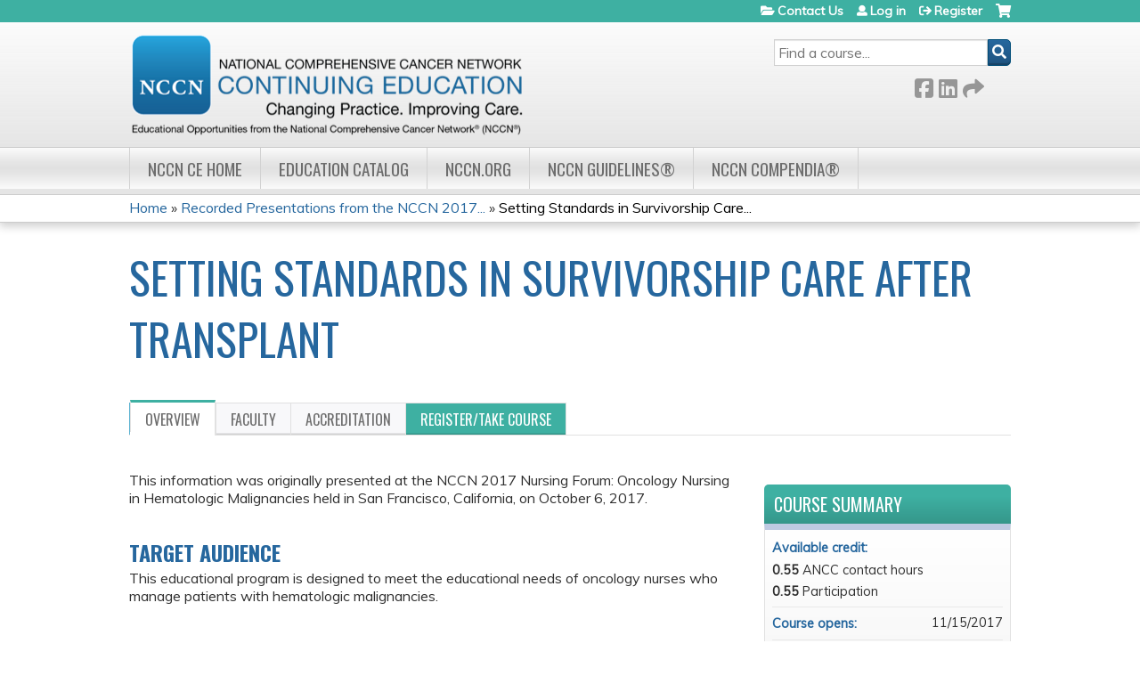

--- FILE ---
content_type: text/html; charset=utf-8
request_url: https://education.nccn.org/node/82038
body_size: 9947
content:
<!DOCTYPE html>
<!--[if IEMobile 7]><html class="iem7"  lang="en" dir="ltr"><![endif]-->
<!--[if lte IE 6]><html class="lt-ie10 lt-ie9 lt-ie8 lt-ie7"  lang="en" dir="ltr"><![endif]-->
<!--[if (IE 7)&(!IEMobile)]><html class="lt-ie10 lt-ie9 lt-ie8"  lang="en" dir="ltr"><![endif]-->
<!--[if IE 8]><html class="lt-ie10 lt-ie9"  lang="en" dir="ltr"><![endif]-->
<!--[if IE 9]><html class="lt-ie10"  lang="en" dir="ltr"><![endif]-->
<!--[if (gte IE 10)|(gt IEMobile 7)]><!--><html  lang="en" dir="ltr" prefix="content: http://purl.org/rss/1.0/modules/content/ dc: http://purl.org/dc/terms/ foaf: http://xmlns.com/foaf/0.1/ og: http://ogp.me/ns# rdfs: http://www.w3.org/2000/01/rdf-schema# sioc: http://rdfs.org/sioc/ns# sioct: http://rdfs.org/sioc/types# skos: http://www.w3.org/2004/02/skos/core# xsd: http://www.w3.org/2001/XMLSchema#"><!--<![endif]-->

<head>
  <!--[if IE]><![endif]-->
<link rel="dns-prefetch" href="//netdna.bootstrapcdn.com" />
<link rel="preconnect" href="//netdna.bootstrapcdn.com" />
<link rel="dns-prefetch" href="//fonts.gstatic.com" />
<link rel="preconnect" href="//fonts.gstatic.com" crossorigin="" />
<link rel="dns-prefetch" href="//fonts.googleapis.com" />
<link rel="preconnect" href="//fonts.googleapis.com" />
<link rel="dns-prefetch" href="//www.googletagmanager.com" />
<link rel="preconnect" href="//www.googletagmanager.com" />
<link rel="dns-prefetch" href="//kit.fontawesome.com" />
<link rel="preconnect" href="//kit.fontawesome.com" />
<meta charset="utf-8" />
<link rel="shortcut icon" href="https://education.nccn.org/sites/default/themes/nccn/favicon.ico" type="" />
<script type="application/ld+json">{
    "@context": "https://schema.org",
    "@graph": [
        {
            "@type": "Course",
            "name": "Setting Standards in Survivorship Care after Transplant",
            "description": "",
            "provider": {
                "@type": "Organization",
                "name": "NCCN Continuing Education",
                "url": "https://education.nccn.org/",
                "logo": {
                    "@type": "ImageObject",
                    "url": "https://education.nccn.org/sites/default/files/CE_Header_LMS-07_0.png"
                }
            }
        },
        {
            "@type": "EducationEvent",
            "name": "Setting Standards in Survivorship Care after Transplant",
            "image": {
                "@type": "ImageObject",
                "url": ""
            },
            "description": "",
            "startDate": "",
            "endDate": "",
            "location": {
                "@type": "Place",
                "name": "",
                "url": "",
                "address": {
                    "@type": "PostalAddress",
                    "streetAddress": "",
                    "addressLocality": "",
                    "addressRegion": "",
                    "postalCode": "",
                    "addressCountry": ""
                }
            },
            "url": "https://education.nccn.org/node/82038"
        }
    ]
}</script>
<meta name="generator" content="Drupal 7 (https://www.drupal.org)" />
<link rel="canonical" href="https://education.nccn.org/node/82038" />
<link rel="shortlink" href="https://education.nccn.org/node/82038" />
  <title>Setting Standards in Survivorship Care after Transplant | NCCN Continuing Education</title>

      <meta name="MobileOptimized" content="width">
    <meta name="HandheldFriendly" content="true">
    <meta name="viewport" content="width=device-width">
  
  <link type="text/css" rel="stylesheet" href="/sites/default/files/advagg_css/css__YZMmyCjxADNsxWJVyzxskiYBiPsGboww8DDJoAv1iVA__PqGVjSeXe3e-YM4xspxCavDlyydtEB28TRpZPTEwV5I__SSle0NRE9d9HGWHLfDYe3xEbnpv-_fviYBL1bs2WW2A.css" media="all" />
<link type="text/css" rel="stylesheet" href="/sites/default/files/advagg_css/css__Bqg1SDmp9CAe6XEIkqmrkRsGk0iHTZHCcB95hCAlYnY__pvxzJdEyVw_5TVP2BBc6RFQHZTlmfsgpKtyMTJgxw8o__SSle0NRE9d9HGWHLfDYe3xEbnpv-_fviYBL1bs2WW2A.css" media="screen" />
<link type="text/css" rel="stylesheet" href="/sites/default/files/advagg_css/css__jLIQ2C5SClhKqy9eH_o3nLCt__h8sxZnzkEuWvcD8oU__TLLuT9hM3MMHoPwTjSVLtInmRi9GG2W8xupxEIKOQho__SSle0NRE9d9HGWHLfDYe3xEbnpv-_fviYBL1bs2WW2A.css" media="all" />
<link type="text/css" rel="stylesheet" href="/sites/default/files/advagg_css/css__DJVWsB9CJVs_1IGdy-_cGuq4r6SVVaWbEnbS1U2p6y4__7g40UeM74r8hkrzDC6Hbb7RReIGNu-Jsb5XAbAPKIeA__SSle0NRE9d9HGWHLfDYe3xEbnpv-_fviYBL1bs2WW2A.css" media="all" />
<link type="text/css" rel="stylesheet" href="//netdna.bootstrapcdn.com/font-awesome/4.0.3/css/font-awesome.min.css" media="all" />
<link type="text/css" rel="stylesheet" href="/sites/default/files/advagg_css/css__7-nc6T1wPKpliTCQZZn2X-b5A-W76xee_3grimmyuM0__W-wtRd7H3gabgIo__mZMeEzDFZQoUtFpw6aDTpYoIM4__SSle0NRE9d9HGWHLfDYe3xEbnpv-_fviYBL1bs2WW2A.css" media="all" />
<link type="text/css" rel="stylesheet" href="/sites/default/files/advagg_css/css__Cyr49QiiHBzGP0LaUZoxSclNV02jYQs9SC6l4ukRu68__CM-ngLBipdBZLL3jo5kOf8x_cqOjiWk1COo-nRCW6sg__SSle0NRE9d9HGWHLfDYe3xEbnpv-_fviYBL1bs2WW2A.css" media="all" />
<link type="text/css" rel="stylesheet" href="/sites/default/files/advagg_css/css__DuLYUylDjxGy0e76t2itFhgUj9R9AeaiB5rFoM5Rc8c__uy-eSde8xPYWIYAFlTtXTOLavp_MT9JuX45TfVkSJyg__SSle0NRE9d9HGWHLfDYe3xEbnpv-_fviYBL1bs2WW2A.css" media="print" />
<link type="text/css" rel="stylesheet" href="//fonts.googleapis.com/css?family=Muli:italic,regular|Oswald:300,700,regular&amp;subset=latin" media="all" />
<link type="text/css" rel="stylesheet" href="/sites/default/files/cpn/global.css?t8ycg8" media="all" />
  <script src="/sites/default/files/advagg_js/js__AK-CL86gnIqwE9tzw-7GchyFRsasNF--XZ-i8xZPTig__rQaVI3heYo2BXUV133Ia4mgKj3R-xkDs52mhHfLT3rY__SSle0NRE9d9HGWHLfDYe3xEbnpv-_fviYBL1bs2WW2A.js"></script>
<script>jQuery.migrateMute=true;jQuery.migrateTrace=false;</script>
<script src="/sites/default/files/advagg_js/js__-kvGcXFGWOaU7VpBvvU02ZjXrh74aVMBI8zWEAJByXE__7UycUSDIuB6lhk7Uq-4cbRUz0B4-w8Ee93Q1v03yjyQ__SSle0NRE9d9HGWHLfDYe3xEbnpv-_fviYBL1bs2WW2A.js"></script>
<script src="/sites/default/files/advagg_js/js__GfRzbIO6VJ5UvXInirwKNGhuiSBoV7Q2-BarnwSB6xg__rFvI742fTngLQYYa0A-5OQY31VP84KnhbZvhJwCXE5w__SSle0NRE9d9HGWHLfDYe3xEbnpv-_fviYBL1bs2WW2A.js"></script>
<script src="/sites/default/files/advagg_js/js__xC17uPrEs8wMMqdKJXo8oW46WzSw1NY_8XgrRRMYpSw__XsxN8ZB-BnZbOeLImnEK_RkDgcDts47mQGOX6DZztaM__SSle0NRE9d9HGWHLfDYe3xEbnpv-_fviYBL1bs2WW2A.js"></script>
<script src="/sites/default/files/advagg_js/js__8KvbGt7pg3rWFZpfBAkOSZt0AY5HPYKH5azWM8EAf6c__L2eEneVBI8mj-tmXS8LeItfo0MAG-HKbM1wPhSJfWik__SSle0NRE9d9HGWHLfDYe3xEbnpv-_fviYBL1bs2WW2A.js"></script>
<script async="async" src="https://www.googletagmanager.com/gtag/js?id=UA-3421690-7"></script>
<script>window.dataLayer = window.dataLayer || [];function gtag(){dataLayer.push(arguments)};gtag("js", new Date());gtag("config", "UA-3421690-7", {"groups":"default","anonymize_ip":true});gtag("config", "G-ZW3B1HSLH0", {"groups":"default","anonymize_ip":true});</script>
<script src="/sites/default/files/advagg_js/js__C_979cmiPESU0LZPi05NT5IXsTIIPvHZ8zG2kuRJXr0__adDUGe3uvXEGyo2sP0s0GbcBxwsj1wI0zkbtJeYj9r0__SSle0NRE9d9HGWHLfDYe3xEbnpv-_fviYBL1bs2WW2A.js"></script>
<script src="https://kit.fontawesome.com/a38c5c05f8.js"></script>
<script src="/sites/default/files/advagg_js/js__bioOAIAtGKh54p1E5luQ96V2m6brdUxkvHA9TeksM00__u3DxI-y_lXuvF2tqhtdqHcrGw3t7pQfFlgxrVV02cXw__SSle0NRE9d9HGWHLfDYe3xEbnpv-_fviYBL1bs2WW2A.js"></script>
<script src="/sites/default/files/advagg_js/js__Z_ruh1D32-dd2K-m_pd3iw-iL_x7DWhvTxQGJkwAcbA__szdDZV85JgZ9muEndFE9-LtGweL0WWS3PSv2jcCIWrI__SSle0NRE9d9HGWHLfDYe3xEbnpv-_fviYBL1bs2WW2A.js"></script>
<script>jQuery.extend(Drupal.settings,{"basePath":"\/","pathPrefix":"","setHasJsCookie":0,"ajaxPageState":{"theme":"nccn","theme_token":"RoeFlhuK2RQOQ2fgzurDNGKD_2HCRtxb1K5AfS1oQPs","css":{"modules\/system\/system.base.css":1,"modules\/system\/system.menus.css":1,"modules\/system\/system.messages.css":1,"modules\/system\/system.theme.css":1,"sites\/all\/modules\/contrib\/tipsy\/stylesheets\/tipsy.css":1,"modules\/book\/book.css":1,"sites\/all\/modules\/contrib\/calendar\/css\/calendar_multiday.css":1,"sites\/all\/modules\/custom\/calendar_plus\/css\/calendar_plus.css":1,"modules\/comment\/comment.css":1,"sites\/all\/modules\/features\/ethosce_admin\/ethosce-admin.css":1,"sites\/all\/modules\/features\/ethosce_bi\/ethosce_bi.css":1,"sites\/all\/modules\/features\/ethosce_warpwire\/ethosce_warpwire.css":1,"modules\/field\/theme\/field.css":1,"modules\/node\/node.css":1,"modules\/poll\/poll.css":1,"sites\/all\/modules\/contrib\/quiz\/quiz.css":1,"sites\/all\/modules\/contrib\/ubercart\/uc_order\/uc_order.css":1,"sites\/all\/modules\/contrib\/ubercart\/uc_product\/uc_product.css":1,"sites\/all\/modules\/contrib\/ubercart\/uc_store\/uc_store.css":1,"modules\/user\/user.css":1,"sites\/all\/modules\/contrib\/views\/css\/views.css":1,"sites\/all\/modules\/contrib\/ctools\/css\/ctools.css":1,"\/\/netdna.bootstrapcdn.com\/font-awesome\/4.0.3\/css\/font-awesome.min.css":1,"sites\/all\/modules\/contrib\/panels\/css\/panels.css":1,"sites\/all\/modules\/contrib\/pdm\/pdm.css":1,"sites\/all\/modules\/contrib\/views_tooltip\/views_tooltip.css":1,"sites\/all\/modules\/contrib\/date\/date_api\/date.css":1,"sites\/all\/modules\/contrib\/print\/print_ui\/css\/print_ui.theme.css":1,"sites\/all\/libraries\/easy-responsive-tabs\/css\/easy-responsive-tabs.css":1,"sites\/all\/modules\/contrib\/navbar_extras\/modules\/navbar_shiny\/css\/navbar_shiny.css":1,"sites\/all\/libraries\/mmenu\/main\/src\/css\/jquery.mmenu.all.css":1,"sites\/all\/libraries\/mmenu\/icomoon\/icomoon.css":1,"sites\/all\/modules\/contrib\/mmenu\/themes\/mm-basic\/styles\/mm-basic.css":1,"sites\/all\/themes\/ethosce_base\/system.menus.css":1,"sites\/all\/themes\/ethosce_base\/css\/normalize.css":1,"sites\/all\/themes\/ethosce_base\/css\/wireframes.css":1,"sites\/all\/themes\/ethosce_base\/css\/layouts\/responsive-sidebars.css":1,"sites\/all\/themes\/ethosce_base\/css\/page-backgrounds.css":1,"sites\/all\/themes\/ethosce_base\/css\/tabs.css":1,"sites\/all\/themes\/ethosce_base\/css\/pages.css":1,"sites\/all\/themes\/ethosce_base\/css\/blocks.css":1,"sites\/all\/themes\/ethosce_base\/css\/navigation.css":1,"sites\/all\/themes\/ethosce_base\/css\/views-styles.css":1,"sites\/all\/themes\/ethosce_base\/css\/nodes.css":1,"sites\/all\/themes\/ethosce_base\/css\/comments.css":1,"sites\/all\/themes\/ethosce_base\/css\/forms.css":1,"sites\/all\/themes\/ethosce_base\/css\/fields.css":1,"sites\/all\/themes\/ethosce_base\/css\/print.css":1,"sites\/all\/themes\/ce\/css\/ce.css":1,"sites\/all\/themes\/ce\/css\/ce-media-queries.css":1,"sites\/default\/themes\/nccn\/css\/main.css":1,"sites\/default\/themes\/nccn\/css\/media-queries.css":1,"sites\/all\/themes\/ce\/css\/ce-print.css":1,"\/\/fonts.googleapis.com\/css?family=Muli:italic,regular|Oswald:300,700,regular\u0026subset=latin":1,"cpn_global":1},"js":{"sites\/all\/modules\/contrib\/jquery_update\/replace\/jquery\/1.12\/jquery.min.js":1,"sites\/all\/modules\/contrib\/jquery_update\/replace\/jquery-migrate\/1\/jquery-migrate.min.js":1,"misc\/jquery-extend-3.4.0.js":1,"misc\/jquery-html-prefilter-3.5.0-backport.js":1,"misc\/jquery.once.js":1,"misc\/drupal.js":1,"sites\/all\/modules\/contrib\/tipsy\/javascripts\/jquery.tipsy.js":1,"sites\/all\/modules\/contrib\/tipsy\/javascripts\/tipsy.js":1,"sites\/all\/modules\/contrib\/jquery_update\/replace\/ui\/external\/jquery.cookie.js":1,"misc\/form-single-submit.js":1,"sites\/all\/modules\/custom\/calendar_plus\/js\/jquery.equalheights.js":1,"sites\/all\/modules\/features\/ethosce_admin\/ethosce-admin.js":1,"sites\/all\/modules\/features\/ethosce_bi\/ethosce_bi.js":1,"sites\/all\/modules\/features\/ethosce_site\/ethosce_site.js":1,"sites\/all\/modules\/features\/ethosce_slideshow\/js\/ethosce_slideshow.js":1,"sites\/all\/modules\/custom\/upload_progress\/js\/upload_progress.js":1,"sites\/all\/modules\/contrib\/pdm\/pdm.js":1,"sites\/all\/modules\/features\/ethosce_courses\/js\/vertical_steps.js":1,"sites\/all\/modules\/contrib\/google_analytics\/googleanalytics.js":1,"https:\/\/www.googletagmanager.com\/gtag\/js?id=UA-3421690-7":1,"sites\/all\/libraries\/easy-responsive-tabs\/js\/easyResponsiveTabs.js":1,"sites\/all\/modules\/contrib\/field_group\/field_group.js":1,"sites\/all\/modules\/contrib\/field_group_easy_responsive_tabs\/js\/field_group_easy_responsive_tabs.js":1,"https:\/\/kit.fontawesome.com\/a38c5c05f8.js":1,"sites\/all\/modules\/contrib\/mmenu\/js\/mmenu.js":1,"sites\/all\/libraries\/mmenu\/hammer\/hammer.js":1,"sites\/all\/libraries\/mmenu\/jquery.hammer\/jquery.hammer.js":1,"sites\/all\/libraries\/mmenu\/main\/src\/js\/jquery.mmenu.min.all.js":1,"sites\/all\/themes\/ce\/js\/ce.js":1,"sites\/default\/themes\/nccn\/js\/main.js":1}},"uid":0,"warpwire":{"warpwire_url":"https:\/\/837867ff3145.warpwire.com\/","warpwire_module_path":"sites\/all\/modules\/custom\/warpwire","warpwire_share_default":1,"warpwire_title_default":1,"warpwire_autoplay_default":0,"warpwire_cc_load_policy_default":0,"warpwire_secure_portal_default":1},"tipsy":{"custom_selectors":[{"selector":".tipsy","options":{"fade":1,"gravity":"w","delayIn":0,"delayOut":0,"trigger":"hover","opacity":"0.8","offset":0,"html":0,"tooltip_content":{"source":"attribute","selector":"title"}}},{"selector":".views-tooltip","options":{"fade":1,"gravity":"autoNS","delayIn":0,"delayOut":0,"trigger":"hover","opacity":"0.8","offset":0,"html":1,"tooltip_content":{"source":"attribute","selector":"tooltip-content"}}}]},"mmenu":{"mmenu_left":{"enabled":"1","title":"Left menu","name":"mmenu_left","blocks":[{"module_delta":"ethosce_search|ethosce_search","menu_parameters":{"min_depth":"1"},"title":"\u003Cnone\u003E","collapsed":"0","wrap":"1","module":"ethosce_search","delta":"ethosce_search"},{"module_delta":"system|main-menu","menu_parameters":{"min_depth":"1"},"title":"\u003Cnone\u003E","collapsed":"0","wrap":"1","module":"system","delta":"main-menu"},{"module_delta":"local_tasks_blocks|menu_local_tasks","menu_parameters":{"min_depth":"1"},"title":"\u003Cnone\u003E","collapsed":"0","wrap":"1","module":"local_tasks_blocks","delta":"menu_local_tasks"}],"options":{"classes":"mm-basic","effects":[],"slidingSubmenus":true,"clickOpen":{"open":true,"selector":"#ethosce-mmenu-toggle"},"counters":{"add":true,"update":true},"dragOpen":{"open":true,"pageNode":"body","threshold":100,"maxStartPos":50},"footer":{"add":false,"content":"","title":"Copyright \u00a92017","update":true},"header":{"add":false,"content":"","title":"Site-Install","update":true},"labels":{"collapse":false},"offCanvas":{"enabled":true,"modal":false,"moveBackground":true,"position":"left","zposition":"front"},"searchfield":{"add":false,"addTo":"menu","search":false,"placeholder":"Search","noResults":"No results found.","showLinksOnly":true}},"configurations":{"clone":false,"preventTabbing":false,"panelNodetype":"div, ul, ol","transitionDuration":400,"classNames":{"label":"Label","panel":"Panel","selected":"Selected","buttonbars":{"buttonbar":"anchors"},"counters":{"counter":"Counter"},"fixedElements":{"fixedTop":"FixedTop","fixedBottom":"FixedBottom"},"footer":{"panelFooter":"Footer"},"header":{"panelHeader":"Header","panelNext":"Next","panelPrev":"Prev"},"labels":{"collapsed":"Collapsed"},"toggles":{"toggle":"Toggle","check":"Check"}},"dragOpen":{"width":{"perc":0.8,"min":140,"max":440},"height":{"perc":0.8,"min":140,"max":880}},"offCanvas":{"menuInjectMethod":"prepend","menuWrapperSelector":"body","pageNodetype":"div","pageSelector":"body \u003E div"}},"custom":[],"position":"left"}},"googleanalytics":{"account":["UA-3421690-7","G-ZW3B1HSLH0"],"trackOutbound":1,"trackMailto":1,"trackDownload":1,"trackDownloadExtensions":"7z|aac|arc|arj|asf|asx|avi|bin|csv|doc(x|m)?|dot(x|m)?|exe|flv|gif|gz|gzip|hqx|jar|jpe?g|js|mp(2|3|4|e?g)|mov(ie)?|msi|msp|pdf|phps|png|ppt(x|m)?|pot(x|m)?|pps(x|m)?|ppam|sld(x|m)?|thmx|qtm?|ra(m|r)?|sea|sit|tar|tgz|torrent|txt|wav|wma|wmv|wpd|xls(x|m|b)?|xlt(x|m)|xlam|xml|z|zip"},"currentPath":"node\/82038","currentPathIsAdmin":false,"urlIsAjaxTrusted":{"\/search":true},"field_group_easy_responsive_tabs":[{"identifier":"group-tabs-node-course-default","type":"default","width":"auto","fit":true,"closed":false,"tabidentify":"course-htabs","activetab_bg":"#B5AC5F","inactive_bg":"#E0D78C","active_border_color":"#9C905C","active_content_border_color":"#9C905C"}],"field_group":{"fieldset":"full","field_group_easy_responsive_tabs_nav_item":"full","div":"full","field_group_easy_responsive_tabs_nav":"full"}});</script>
      <!--[if lt IE 9]>
    <script src="/sites/all/themes/zen/js/html5-respond.js"></script>
    <![endif]-->
  </head>
<body class="html not-front not-logged-in no-sidebars page-node page-node- page-node-82038 node-type-course uc-product-node section-node title-length-small title-length-55 not-homepage  no-tabs no-course-image  course-82038 course-enduring no-course-sidebar no-search-sidebar no-og-context no-uc-cart not-admin-theme user-non-sso" >
  <div id="wrapper">
    <div id="page-wrapper">
              <p id="skip-link">
          <a href="#main-menu" class="element-invisible element-focusable">Jump to navigation</a>
        </p>
                  
<div id="header-wrapper">
  <header id="header">
    <div id="header-inner" class="clearfix">
              <a href="/" title="Home" rel="home" id="logo"><img src="https://education.nccn.org/sites/default/files/CE_Header_LMS-07.png" alt="Home" /></a>
      
              <div id="name-and-slogan">
                      <h1 id="site-name">
              <a href="/" title="Home" rel="home"><span>NCCN Continuing Education</span></a>
            </h1>
          
                  </div><!-- /#name-and-slogan -->
            <div id="header-right">
          <div class="header__region region region-header">
    <div id="block-ethosce-search-ethosce-search" class="block block-ethosce-search first odd">

    
  <div class="content">
    <form action="/search" method="post" id="ethosce-search-form" accept-charset="UTF-8"><div><div class="container-inline form-wrapper" id="edit-ethosce-search"><div class="form-item form-type-textfield form-item-text">
  <div class="field-label"><label  class="element-invisible" for="edit-text">Search</label> </div>
 <input placeholder="Find a course..." type="text" id="edit-text" name="text" value="" size="20" maxlength="128" class="form-text" />
</div>
<input type="submit" id="edit-submit" name="op" value="Search" class="form-submit" /></div><input type="hidden" name="form_build_id" value="form-5_KUaj0An6WUYEAeVTZ7J9quGItey0jl3o2jDNLomDg" />
<input type="hidden" name="form_id" value="ethosce_search_form" />
</div></form>  </div>
</div>
<div id="ethosce-user-links-wrapper" class="clearfix">
  <div id="ethosce-mmenu-toggle">Open menu</div>  <div id="uc-cart-link"><a href="/user/login?destination=node/82038" class="no-items" data-count="0"><span>Cart</span></a></div>  <div id="block-system-user-menu" class="block block-system block-menu even" role="navigation">
    <div class="content">
      <ul class="menu"><li class="menu__item is-leaf first leaf"><a href="/contact" title="" class="menu__link">Contact Us</a></li>
<li class="menu__item is-leaf leaf"><a href="/user/login?destination=node/82038" class="menu__link">Log in</a></li>
<li class="menu__item is-leaf last leaf"><a href="/user/register?destination=node/82038" class="menu__link">Register</a></li>
</ul>    </div>
  </div>
  </div>
<div id="block-service-links-service-links" class="block block-service-links last odd">

    <h3 class="block__title block-title">Bookmark/Search this post</h3>
  
  <div class="content">
    <div class="service-links"><div class="item-list"><ul><li class="first"><a href="https://www.facebook.com/sharer.php?u=https%3A//education.nccn.org/node/82038&amp;t=Setting%20Standards%20in%20Survivorship%20Care%20after%20Transplant" title="Share on Facebook" class="service-links-facebook" rel="nofollow" target="_blank"><img typeof="foaf:Image" src="https://education.nccn.org/sites/all/themes/ce/css/images/facebook.png" alt="Facebook logo" /> Facebook</a></li>
<li><a href="https://x.com/intent/post?url=https%3A//education.nccn.org/node/82038&amp;text=Setting%20Standards%20in%20Survivorship%20Care%20after%20Transplant" title="Share this on X" class="service-links-twitter" rel="nofollow" target="_blank"><img typeof="foaf:Image" src="https://education.nccn.org/sites/all/themes/ce/css/images/twitter.png" alt="X logo" /> X</a></li>
<li><a href="https://www.linkedin.com/shareArticle?mini=true&amp;url=https%3A//education.nccn.org/node/82038&amp;title=Setting%20Standards%20in%20Survivorship%20Care%20after%20Transplant&amp;summary=&amp;source=NCCN%20Continuing%20Education" title="Publish this post to LinkedIn" class="service-links-linkedin" rel="nofollow" target="_blank"><img typeof="foaf:Image" src="https://education.nccn.org/sites/all/themes/ce/css/images/linkedin.png" alt="LinkedIn logo" /> LinkedIn</a></li>
<li class="last"><a href="https://education.nccn.org/forward?path=node/82038" title="Send to a friend" class="service-links-forward" rel="nofollow" target="_blank"><img typeof="foaf:Image" src="https://education.nccn.org/sites/all/themes/ce/css/images/forward.png" alt="Forward logo" /> Forward</a></li>
</ul></div></div>  </div>
</div>
  </div>
      </div>
    </div><!--/#header-inner-->
  </header>

  <div id="navigation-outer">
    <div id="navigation">
      <div id="topnav-inner">
                  <nav id="main-menu">
            <ul class="menu"><li class="menu__item is-leaf first leaf"><a href="/" title="" class="menu__link">NCCN CE Home</a></li>
<li class="menu__item is-leaf leaf"><a href="/course-catalog-list" title="" class="menu__link">Education Catalog</a></li>
<li class="menu__item is-leaf leaf"><a href="http://www.nccn.org" title="" class="menu__link">NCCN.org</a></li>
<li class="menu__item is-leaf leaf"><a href="https://www.nccn.org/professionals/physician_gls/default.aspx" title="" class="menu__link">NCCN Guidelines®</a></li>
<li class="menu__item is-leaf last leaf"><a href="https://www.nccn.org/professionals/compendia.aspx" title="" class="menu__link">NCCN Compendia®</a></li>
</ul>          </nav>
        
      </div><!--/#topnav-inner-->
    </div><!-- /#navigation -->

          <div id="crumbs">
        <div id="crumbs-inner" class="clearfix">
          <div id="breadcrumb-container">
            <h2 class="element-invisible">You are here</h2><div class="breadcrumb"><a href="/">Home</a> » <a href="/forum2017">Recorded Presentations from the NCCN 2017...</a> » <a href="/node/82038" class="active">Setting Standards in Survivorship Care...</a></div>          </div>
        </div>
      </div>
      </div><!-- /#navigation-outer -->


      <div id="title-container">
      <div id="title-container-inner" class="clearfix">
                                  <h1 class="title" id="page-title">Setting Standards in Survivorship Care after Transplant</h1>
                      </div>
    </div>
  
</div><!--/#header-wrapper-->

<div id="page">
  <div id="main-wrapper">
    <div id="main">
      
            <div id="content" class="column" role="main">
                        <a id="main-content"></a>
                <div id="content-area">
                                        


<div  about="/node/82038" typeof="sioc:Item foaf:Document" class="ds-1col node node-course view-mode-full clearfix">

  
  <div class="group-header field-group-div clearfix"><div class="group-header-inner field-group-div"><div class="group-course-header-right field-group-div"><div class="field field-name-title field-type-ds field-label-hidden"><div class="field-items"><div class="field-item even" property="dc:title"><h1>Setting Standards in Survivorship Care after Transplant</h1></div></div></div></div></div></div>
  <div class="group-tabs field-group-htabs clearfix field-group-easy-responsive-tabs-nav-wrapper">
    <div id="group-tabs-node-course-default">
      <ul class="resp-tabs-list group-tabs field-group-htabs clearfix course-htabs">
                            <li><a href="/" class="required-fields group-overview field-group-htab resp-tab tab-1" data-index="1">Overview</a></li>
                            <li><a href="/" class="required-fields group-faculty field-group-htab resp-tab tab-2" data-index="2">Faculty</a></li>
                            <li><a href="/" class="required-fields group-accreditation field-group-htab resp-tab tab-3" data-index="3">Accreditation</a></li>
                            <li><a href="/" class="required-fields group-register field-group-htab resp-tab tab-4" data-index="4">Register/Take course</a></li>
              </ul>

      <div class="resp-tabs-container group-tabs field-group-htabs clearfix course-htabs">
                  <div class="required-fields group-overview field-group-htab"><div class="group-cols-container field-group-div"><div class="group-left field-group-div left"><div class="field field-name-field-course-summary field-type-text-with-summary field-label-hidden"><div class="field-items"><div class="field-item even"><p>This information was originally presented at the NCCN 2017 Nursing Forum: Oncology Nursing in Hematologic Malignancies held in San Francisco, California, on October 6, 2017.</p></div></div></div><div class="group-target-audience field-group-div"><h2><span>Target Audience</span></h2><div class="field field-name-field-target-audience field-type-text-long field-label-hidden"><div class="field-items"><div class="field-item even"><p>This educational program is designed to meet the educational needs of oncology nurses who manage patients with hematologic malignancies.</p></div></div></div></div><div class="group-learning-objectives field-group-div"><h2><span>Learning Objectives</span></h2><div class="field field-name-field-learning-objectives field-type-text-long field-label-hidden"><div class="field-items"><div class="field-item even"><p>Following this activity, participants should be able to:</p><ul><li>List key survivorship issues in the post-transplant cancer survivor population</li><li>Describe various models of survivorship care for post-transplant cancer survivors</li><li>Discuss the importance of nurses in survivorship care programs for post-transplant cancer survivors</li></ul></div></div></div></div><fieldset class="group-additional-information field-group-fieldset form-wrapper"><legend><span class="fieldset-legend">Additional information</span></legend><div class="fieldset-wrapper"><div class="field field-name-field-supporters field-type-text-long field-label-above"><div class="field-label">Supporters:&nbsp;</div><div class="field-items"><div class="field-item even"><p>This activity is supported by educational grants from:</p><ul><li>Celgene Corporation</li><li>Jazz Pharmaceuticals, Inc.</li><li>Pfizer</li><li>Takeda Oncology</li></ul></div></div></div></div></fieldset>
</div><div class="group-right field-group-div right"><fieldset class="group-course-summary field-group-div form-wrapper"><legend><span class="fieldset-legend">Course summary</span></legend><div class="fieldset-wrapper"><div class="field field-name-credit field-type-ds field-label-above"><div class="field-label">Available credit:&nbsp;</div><div class="field-items"><div class="field-item even"><div class="item-list"><ul class="course-credit-list"><li class="course-credit-ancc-contact-hours first"><span class="course-credit-amount">0.55</span> <span class="course-credit-title">ANCC contact hours</span></li>
<li class="course-credit-health-care-other last"><span class="course-credit-amount">0.55</span> <span class="course-credit-title">Participation</span></li>
</ul></div></div></div></div><div class="field field-name-course-opens field-type-ds field-label-inline clearfix"><div class="field-label">Course opens:&nbsp;</div><div class="field-items"><div class="field-item even"><div class="field field-name-field-course-date field-type-date field-label-hidden"><div class="field-items"><div class="field-item even"><span class="date-display-single" property="dc:date" datatype="xsd:dateTime" content="2017-11-15T00:00:00-05:00">11/15/2017</span></div></div></div></div></div></div><div class="field field-name-course-expires field-type-ds field-label-inline clearfix"><div class="field-label">Course expires:&nbsp;</div><div class="field-items"><div class="field-item even"><div class="field field-name-field-course-date field-type-date field-label-hidden"><div class="field-items"><div class="field-item even"><span class="date-display-single" property="dc:date" datatype="xsd:dateTime" content="2017-11-15T00:00:00-05:00">11/15/2018</span></div></div></div></div></div></div><div class="field field-name-display-price display-price uc-product-82038"><div class="field-label-inline clearfix"><div class="field-label">Cost:</div><div class="field-items"><div class="field-item"><strong>$0.00</strong></div></div></div></div><div class="field field-name-parent-activity-set field-type-ds field-label-above"><div class="field-label">Part of:&nbsp;</div><div class="field-items"><div class="field-item even"><a href="/forum2017">Recorded Presentations from the NCCN 2017 Nursing Forum: Advancing Oncology Nursing in Hematologic Malignancies™</a></div></div></div></div></fieldset>
</div></div></div>
                  <div class="required-fields group-faculty field-group-htab"><div class="field field-name-field-faculty-credentials field-type-text-long field-label-hidden"><div class="field-items"><div class="field-item even"><p>Lauren Brister, MSN, NP-C, AOCNP<br /><em>Case Comprehensive Cancer Center/University Hospitals Seidman Cancer Center and Cleveland Clinic Taussig Cancer Institute</em></p><p> </p><p><strong><u>Disclosure of Relevant Financial Relationships</u></strong><br />All faculty and activity planners participating in NCCN continuing education activities are expected to disclose any relevant financial relationships with a commercial interest as defined by the ACCME’s, ANCC’s, and ACPE’s Standards for Commercial Support. All faculty presentations have been reviewed for adherence to the ACCME’s Criterion 7: The provider develops activities/educational interventions independent of commercial interests (SCS 1, 2, and 6) by experts on the topics. Full disclosure of faculty relationships will be made prior to the activity.</p><p>The faculty listed below discloses no relevant financial relationships:<br /><strong>Lauren Brister, MSN, NP-C, AOCNP</strong></p><p>The NCCN Activity Planning staff listed below discloses no relevant financial relationships:<br /><strong>Kimberly Bayer; Robert W. Carlson, MD; Melissa Esplen; Mark Geisler; Kristina M. Gregory, RN, MSN, OCN; Donald Harting, MA, ELS, CHCP; Kristin Kline Hasson; Rose Joyce; Karen Kanefield; Lisa Kimbro, MBA, CPA; Joan S. McClure, MS; Diane McPherson; Melanie Moletzsky; Lisa Perfidio; Liz Rieder; Shannon K. Ryan; Kathy Smith; Melinda Somasekhar, PhD </strong>(employed by NCCN until 10/30/17)<strong>; Gary J. Weyhmuller, MBA, SPHR</strong></p><p>The NCCN Clinical Information staff listed below, who has reviewed content, discloses no relevant financial relationships:<br /><strong>Deborah Freedman-Cass, PhD; Hema Sundar, PhD</strong></p><p><u><em>Definitions</em></u><br />The ACCME/ANCC/ACPE defines “conflict of interest” as when an individual has an opportunity to affect CE content about products or services of a commercial interest with which he/she has a financial relationship.</p><p>ACCME, ACPE, and ANCC focuses on financial relationships with commercial interests in the 12-month period preceding the time that the individual is being asked to assume a role controlling content of the CE activity. ACCME, ACPE, and ANCC have not set a minimal dollar amount for relationships to be significant. Inherent in any amount is the incentive to maintain or increase the value of the relationship. The ACCME, ACPE, and ANCC defines “relevant” financial relationships” as financial relationships in any amount occurring within the past 12 months that create a conflict of interest.</p><p><u><em>Faculty Disclaimers</em></u><br />All faculty for this continuing education activity are competent in the subject matter and qualified by experience, training, and/or preparation to the tasks and methods of delivery.</p><p>Faculty presentations may include discussion of off-label use. Faculty will disclose that the use in question is not currently approved by the FDA per the product labeling.</p></div></div></div></div>
                  <div class="required-fields group-accreditation field-group-htab"><div class="field field-name-field-accreditation field-type-text-with-summary field-label-hidden"><div class="field-items"><div class="field-item even"><p><strong><u>Nurses</u></strong><br />National Comprehensive Cancer Network (NCCN) is accredited as a provider of continuing nursing education by the American Nurses Credentialing Center's Commission on Accreditation.</p><p>NCCN designates this educational activity for a maximum of 0.55 contact hours.</p></div></div></div><div class="group-available-credit field-group-div"><h2><span>Available Credit</span></h2><div class="item-list"><ul class="course-credit-list"><li class="course-credit-ancc-contact-hours first"><span class="course-credit-amount">0.55</span> <span class="course-credit-title">ANCC contact hours</span></li>
<li class="course-credit-health-care-other last"><span class="course-credit-amount">0.55</span> <span class="course-credit-title">Participation</span></li>
</ul></div></div></div>
                  <div class="required-fields group-register field-group-htab"><div class="add-to-cart"></div><div class="group-price field-group-div"><h2><span>Price</span></h2><div class="field field-name-display-price-2 field-type-ds field-label-hidden"><div class="field-items"><div class="field-item even"><div class="field field-name-display-price display-price uc-product-82038"><div class="field-label-inline clearfix"><div class="field-label">Cost:</div><div class="field-items"><div class="field-item"><strong>$0.00</strong></div></div></div></div></div></div></div></div><div class="field field-name-course-blockers-short field-type-ds field-label-hidden"><div class="field-items"><div class="field-item even"><div class="course-restriction-short"><div class="course-noanon"><div class="msg">Please <a href="/user/login?destination=node/82038">login</a> or <a href="/user/register?destination=node/82038">register</a> to take this course.</div></div></div></div></div></div><div class="group-required-hardware field-group-div"><h2><span>Required Hardware/software</span></h2><div class="field field-name-field-hardware-software field-type-text-long field-label-hidden"><div class="field-items"><div class="field-item even"><p>To complete this activity, users will need:</p><ul><li>A device with an Internet connection and sound playback capability</li><li><a href="https://get.adobe.com/flashplayer/" target="_blank">Adobe Flash Player</a> and/or an HTML5 capable browser for video or audio playback</li><li><a href="http://get.adobe.com/reader/" target="_blank">Adobe Reader</a> or other PDF reader software for certificate viewing/printing</li></ul></div></div></div></div></div>
              </div>
    </div>

    <div class="clear clearfix"></div>
  </div>
</div>

                  </div>
              </div><!-- /#content -->

      
                </div><!-- /#main -->
  </div><!-- /#main-wrapper -->

</div><!-- /#page -->

<footer id="footer">
  <div id="footer-inner" class="clearfix">
    <p style="text-align:center"><a href="https://www.nccn.org/home/about" style="font-family: Verdana, sans-serif; font-size: 12px; line-height: 20.4px; text-decoration: none;">About NCCN</a><span style="font-family:Verdana,sans-serif; font-size:12px; line-height:20.4px"> | </span><a href="https://www.nccn.org/home/member-institutions" style="font-family: Verdana, sans-serif; font-size: 12px; line-height: 20.4px; text-decoration: none;">NCCN Member Institutions</a><span style="font-family:Verdana,sans-serif; font-size:12px; line-height:20.4px"> | </span><a href="https://www.nccn.org/patientresources/patient-resources" style="font-family: Verdana, sans-serif; font-size: 12px; line-height: 20.4px; text-decoration: none;">Patient Resources</a><span style="font-family:Verdana,sans-serif; font-size:12px; line-height:20.4px"> | </span><a href="https://www.nccn.org/patientresources/patient-resources/nccn-foundation" style="font-family: Verdana, sans-serif; font-size: 12px; line-height: 20.4px; text-decoration: none;">NCCN Foundation</a><span style="font-family:Verdana,sans-serif; font-size:12px; line-height:20.4px"> | </span><a href="https://www.nccn.org/privacy-policy" style="font-family: Verdana, sans-serif; font-size: 12px; line-height: 20.4px; text-decoration: none;">Privacy Policy</a><span style="font-family:Verdana,sans-serif; font-size:12px; line-height:20.4px"> | </span><a href="https://www.nccn.org/legal-notices" style="font-family: Verdana, sans-serif; font-size: 12px; line-height: 20.4px; text-decoration: none;">Legal Notices</a><span style="font-family:Verdana,sans-serif; font-size:12px; line-height:20.4px"> | </span><a href="https://www.nccn.org/home/about/contact-us" style="font-family: Verdana, sans-serif; font-size: 12px; line-height: 20.4px; text-decoration: none;">Contact Us</a></p><p style="font-family:Verdana,sans-serif; font-size:12px; line-height:20.4px; margin-bottom:1.2em; margin-left:0px; margin-right:0px; margin-top:0.6em; padding:0px; text-align:center">3025 Chemical Road, Suite 100, Plymouth Meeting, PA 19462 • Phone: 215.690.0300 • Fax: 215.690.0280<br />Copyright © 2026 National Comprehensive Cancer Network, All Rights Reserved</p>    <a id="ethosce-footer-callout" href="https://www.ethosce.com">Powered by the EthosCE Learning Management System, a continuing education LMS.</a>
  </div>
</footer>



    </div>
      <div class="region region-page-bottom">
    
<nav id="mmenu_left" class="mmenu-nav clearfix">
  <ul>
                                    <li class="mmenu-block-wrap"><span><div id="block-ethosce-search-ethosce-search--2" class="block block-ethosce-search first odd">

    
  <div class="content">
    <form action="/search" method="post" id="ethosce-search-form--3" accept-charset="UTF-8"><div><div class="container-inline form-wrapper" id="edit-ethosce-search--3"><div class="form-item form-type-textfield form-item-text">
  <div class="field-label"><label  class="element-invisible" for="edit-text--3">Search</label> </div>
 <input placeholder="Find a course..." type="text" id="edit-text--3" name="text" value="" size="20" maxlength="128" class="form-text" />
</div>
<input type="submit" id="edit-submit--3" name="op" value="Search" class="form-submit" /></div><input type="hidden" name="form_build_id" value="form-5ZAwiSmMpIms2wOYLU1ud6v915CbPxj18buIkIgtEEE" />
<input type="hidden" name="form_id" value="ethosce_search_form" />
</div></form>  </div>
</div>
</span></li>
                                                  <li class="mmenu-block-wrap"><span><ul class="mmenu-mm-list-level-1"><li class="mmenu-mm-list-mlid-1063 mmenu-mm-list-path-front"><a href="/" class="mmenu-mm-list "><i class="icon-home"></i><span class="mmenu-block-title">NCCN CE Home</span></a></li><li class="mmenu-mm-list-mlid-444 mmenu-mm-list-path-course-catalog-list"><a href="/course-catalog-list" class="mmenu-mm-list "><i class="icon-list2"></i><span class="mmenu-block-title">Education Catalog</span></a></li><li class="mmenu-mm-list-mlid-15358 mmenu-mm-list-path-http:--www.nccn.org"><a href="http://www.nccn.org" class="mmenu-mm-list "><i class="icon-list2"></i><span class="mmenu-block-title">NCCN.org</span></a></li><li class="mmenu-mm-list-mlid-10411 mmenu-mm-list-path-https:--www.nccn.org-professionals-physician_gls-default.aspx"><a href="https://www.nccn.org/professionals/physician_gls/default.aspx" class="mmenu-mm-list "><i class="icon-list2"></i><span class="mmenu-block-title">NCCN Guidelines®</span></a></li><li class="mmenu-mm-list-mlid-10412 mmenu-mm-list-path-https:--www.nccn.org-professionals-compendia.aspx"><a href="https://www.nccn.org/professionals/compendia.aspx" class="mmenu-mm-list "><i class="icon-list2"></i><span class="mmenu-block-title">NCCN Compendia®</span></a></li></ul></span></li>
                    </ul>
</nav>
  </div>
  </div>
</body>
</html>
